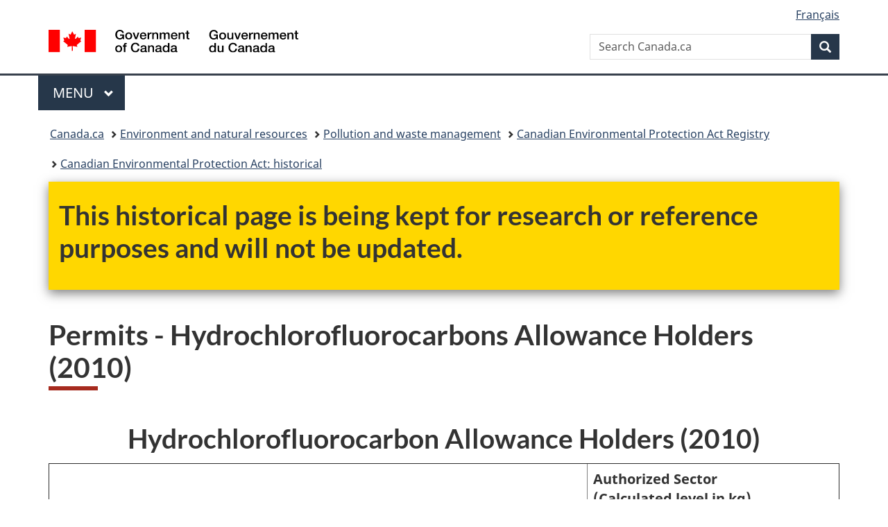

--- FILE ---
content_type: text/html;charset=utf-8
request_url: https://www.canada.ca/en/environment-climate-change/services/canadian-environmental-protection-act-registry/historical/permits/authorizations-ozone-depleting-substances/permits-hydrochlorofluorocarbons-allowance-holders-2010.html
body_size: 7683
content:
<!doctype html>


<html class="no-js" dir="ltr" lang="en" xmlns="http://www.w3.org/1999/xhtml">

<head prefix="og: http://ogp.me/ns#">
    
<meta http-equiv="X-UA-Compatible" content="IE=edge"/>
<meta charset="utf-8"/>
<title>Permits - Hydrochlorofluorocarbons Allowance Holders (2010) - Canada.ca</title>
<meta content="width=device-width,initial-scale=1" name="viewport"/>


	<link rel="schema.dcterms" href="http://purl.org/dc/terms/"/>
	<link rel="canonical" href="https://www.canada.ca/en/environment-climate-change/services/canadian-environmental-protection-act-registry/historical/permits/authorizations-ozone-depleting-substances/permits-hydrochlorofluorocarbons-allowance-holders-2010.html"/>
    <link rel="alternate" hreflang="en" href="https://www.canada.ca/en/environment-climate-change/services/canadian-environmental-protection-act-registry/historical/permits/authorizations-ozone-depleting-substances/permits-hydrochlorofluorocarbons-allowance-holders-2010.html"/>
	
        <link rel="alternate" hreflang="fr" href="https://www.canada.ca/fr/environnement-changement-climatique/services/registre-environnemental-loi-canadienne-protection/historique/permis/autorisations-substances-appauvrissant-couche-ozone/permis-detenteurs-allocation-hydrochlorofluorocarbures-2010.html"/>
	
	
		<meta name="description" content="2010 List of Allowance Holders for Hydrochlorofluorocarbons."/>
	
	
		<meta name="keywords" content="Environment and Climate Change Canada,News Releases,Media Advisories,Speeches,Statements,Backgrounders"/>
	
	
		<meta name="author" content="Environment and Climate Change Canada"/>
	
	
		<meta name="dcterms.title" content="Permits - Hydrochlorofluorocarbons Allowance Holders (2010)"/>
	
	
		<meta name="dcterms.description" content="2010 List of Allowance Holders for Hydrochlorofluorocarbons."/>
	
	
		<meta name="dcterms.creator" content="Environment and Climate Change Canada"/>
	
	
	
		<meta name="dcterms.language" title="ISO639-2/T" content="eng"/>
	
	
		<meta name="dcterms.subject" title="gccore" content="Environment; Permits; Toxic Substances"/>
	
	
		<meta name="dcterms.issued" title="W3CDTF" content="2010-06-29"/>
	
	
		<meta name="dcterms.modified" title="W3CDTF" content="2013-06-19"/>
	
	
	
		<meta name="dcterms.spatial" content="Canada"/>
	
	
		<meta name="dcterms.type" content="not available"/>
	
	
	
	
	
		<meta name="dcterms.identifier" content="Environment_and_Climate_Change_Canada"/>
	
	
	
        



	<meta prefix="fb: https://www.facebook.com/2008/fbml" property="fb:pages" content="378967748836213, 160339344047502, 184605778338568, 237796269600506, 10860597051, 14498271095, 209857686718, 160504807323251, 111156792247197, 113429762015861, 502566449790031, 312292485564363, 1471831713076413, 22724568071, 17294463927, 1442463402719857, 247990812241506, 730097607131117, 1142481292546228, 1765602380419601, 131514060764735, 307780276294187, 427238637642566, 525934210910141, 1016214671785090, 192657607776229, 586856208161152, 1146080748799944, 408143085978521, 490290084411688, 163828286987751, 565688503775086, 460123390028, 318424514044, 632493333805962, 370233926766473, 173004244677, 1562729973959056, 362400293941960, 769857139754987, 167891083224996, 466882737009651, 126404198009505, 135409166525475, 664638680273646, 169011506491295, 217171551640146, 182842831756930, 1464645710444681, 218822426028, 218740415905, 123326971154939, 125058490980757, 1062292210514762, 1768389106741505, 310939332270090, 285960408117397, 985916134909087, 655533774808209, 1522633664630497, 686814348097821, 230798677012118, 320520588000085, 103201203106202, 273375356172196, 61263506236, 353102841161, 1061339807224729, 1090791104267764, 395867780593657, 1597876400459657, 388427768185631, 937815283021844, 207409132619743, 1952090675003143, 206529629372368, 218566908564369, 175257766291975, 118472908172897, 767088219985590, 478573952173735, 465264530180856, 317418191615817, 428040827230778, 222493134493922, 196833853688656, 194633827256676, 252002641498535, 398018420213195, 265626156847421, 202442683196210, 384350631577399, 385499078129720, 178433945604162, 398240836869162, 326182960762584, 354672164565195, 375081249171867, 333050716732105, 118996871563050, 240349086055056, 119579301504003, 185184131584797, 333647780005544, 306255172770146, 369589566399283, 117461228379000, 349774478396157, 201995959908210, 307017162692056, 145928592172074, 122656527842056">


	


    


	<script src="//assets.adobedtm.com/be5dfd287373/abb618326704/launch-3eac5e076135.min.js"></script>










<link rel="stylesheet" href="https://use.fontawesome.com/releases/v5.15.4/css/all.css" integrity="sha256-mUZM63G8m73Mcidfrv5E+Y61y7a12O5mW4ezU3bxqW4=" crossorigin="anonymous"/>
<script blocking="render" src="/etc/designs/canada/wet-boew/js/gcdsloader.min.js"></script>
<link rel="stylesheet" href="/etc/designs/canada/wet-boew/css/theme.min.css"/>
<link href="/etc/designs/canada/wet-boew/assets/favicon.ico" rel="icon" type="image/x-icon"/>
<noscript><link rel="stylesheet" href="/etc/designs/canada/wet-boew/css/noscript.min.css"/></noscript>







                              <script>!function(a){var e="https://s.go-mpulse.net/boomerang/",t="addEventListener";if("False"=="True")a.BOOMR_config=a.BOOMR_config||{},a.BOOMR_config.PageParams=a.BOOMR_config.PageParams||{},a.BOOMR_config.PageParams.pci=!0,e="https://s2.go-mpulse.net/boomerang/";if(window.BOOMR_API_key="KBFUZ-C9D7G-RB8SX-GRGEN-HGMC9",function(){function n(e){a.BOOMR_onload=e&&e.timeStamp||(new Date).getTime()}if(!a.BOOMR||!a.BOOMR.version&&!a.BOOMR.snippetExecuted){a.BOOMR=a.BOOMR||{},a.BOOMR.snippetExecuted=!0;var i,_,o,r=document.createElement("iframe");if(a[t])a[t]("load",n,!1);else if(a.attachEvent)a.attachEvent("onload",n);r.src="javascript:void(0)",r.title="",r.role="presentation",(r.frameElement||r).style.cssText="width:0;height:0;border:0;display:none;",o=document.getElementsByTagName("script")[0],o.parentNode.insertBefore(r,o);try{_=r.contentWindow.document}catch(O){i=document.domain,r.src="javascript:var d=document.open();d.domain='"+i+"';void(0);",_=r.contentWindow.document}_.open()._l=function(){var a=this.createElement("script");if(i)this.domain=i;a.id="boomr-if-as",a.src=e+"KBFUZ-C9D7G-RB8SX-GRGEN-HGMC9",BOOMR_lstart=(new Date).getTime(),this.body.appendChild(a)},_.write("<bo"+'dy onload="document._l();">'),_.close()}}(),"".length>0)if(a&&"performance"in a&&a.performance&&"function"==typeof a.performance.setResourceTimingBufferSize)a.performance.setResourceTimingBufferSize();!function(){if(BOOMR=a.BOOMR||{},BOOMR.plugins=BOOMR.plugins||{},!BOOMR.plugins.AK){var e=""=="true"?1:0,t="",n="aoii5xycc2txg2llocgq-f-59d0ba7a7-clientnsv4-s.akamaihd.net",i="false"=="true"?2:1,_={"ak.v":"39","ak.cp":"368225","ak.ai":parseInt("231651",10),"ak.ol":"0","ak.cr":8,"ak.ipv":4,"ak.proto":"h2","ak.rid":"b065c326","ak.r":51208,"ak.a2":e,"ak.m":"dscb","ak.n":"essl","ak.bpcip":"3.144.142.0","ak.cport":48356,"ak.gh":"23.209.83.15","ak.quicv":"","ak.tlsv":"tls1.3","ak.0rtt":"","ak.0rtt.ed":"","ak.csrc":"-","ak.acc":"","ak.t":"1768648845","ak.ak":"hOBiQwZUYzCg5VSAfCLimQ==GfXefBdglKU8V4ck2fQ8yzhDBWy/Dojvb9DBFElyTgkvCEF+RXq7WpsUT/Lu/8+BspnODMKOaIC6yG72sLLPOuHdZ61bKn0nKQuZCu8jqYwUZFsh+uYaVfAm9Vaaeh7elJkOEwWoSiBRuIWxSAfLQA2Utn+NMybE5G5XfVl3gMUUnfSh44tjZWROLYXqvyHzfFPtVi/CyANLPPeVH9WD/aAlxckdNfHloH4lEAHaCwr14RsRhYFXLboaJDYrJ9N2SZ+W2goBpUu1ZIb5WpXZSr5IDIyLFYDKGtO34uvUQk/VKdIFDkpjh4GKhRYGWX4frH2e+giMI9AUEn6RjxvvI9Z/hdhkdWXzVToxMD0FgihL/0ZCxzJ5Y0iaajPgFElkM9V36PpFIXdHmxTrFdSTWoYP8LuIowMCK12mS0p9FRM=","ak.pv":"820","ak.dpoabenc":"","ak.tf":i};if(""!==t)_["ak.ruds"]=t;var o={i:!1,av:function(e){var t="http.initiator";if(e&&(!e[t]||"spa_hard"===e[t]))_["ak.feo"]=void 0!==a.aFeoApplied?1:0,BOOMR.addVar(_)},rv:function(){var a=["ak.bpcip","ak.cport","ak.cr","ak.csrc","ak.gh","ak.ipv","ak.m","ak.n","ak.ol","ak.proto","ak.quicv","ak.tlsv","ak.0rtt","ak.0rtt.ed","ak.r","ak.acc","ak.t","ak.tf"];BOOMR.removeVar(a)}};BOOMR.plugins.AK={akVars:_,akDNSPreFetchDomain:n,init:function(){if(!o.i){var a=BOOMR.subscribe;a("before_beacon",o.av,null,null),a("onbeacon",o.rv,null,null),o.i=!0}return this},is_complete:function(){return!0}}}}()}(window);</script></head>

<body vocab="http://schema.org/" typeof="WebPage" resource="#wb-webpage" class="">

    




    
        
        
        <div class="newpar new section">

</div>

    
        
        
        <div class="par iparys_inherited">

    
    
    
    
        
        
        <div class="global-header"><nav><ul id="wb-tphp">
	<li class="wb-slc"><a class="wb-sl" href="#wb-cont">Skip to main content</a></li>
	<li class="wb-slc"><a class="wb-sl" href="#wb-info">Skip to &#34;About government&#34;</a></li>
	
</ul></nav>

<header>
	<div id="wb-bnr" class="container">
		<div class="row">
			
			<section id="wb-lng" class="col-xs-3 col-sm-12 pull-right text-right">
    <h2 class="wb-inv">Language selection</h2>
    <div class="row">
        <div class="col-md-12">
            <ul class="list-inline mrgn-bttm-0">
                <li>
                    <a lang="fr" href="/fr/environnement-changement-climatique/services/registre-environnemental-loi-canadienne-protection/historique/permis/autorisations-substances-appauvrissant-couche-ozone/permis-detenteurs-allocation-hydrochlorofluorocarbures-2010.html">
                        
                            <span class="hidden-xs" translate="no">Fran&ccedil;ais</span>
                            <abbr title="Fran&ccedil;ais" class="visible-xs h3 mrgn-tp-sm mrgn-bttm-0 text-uppercase" translate="no">fr</abbr>
                        
                        
                    </a>
                </li>
                
                
            </ul>
        </div>
    </div>
</section>
				<div class="brand col-xs-9 col-sm-5 col-md-4" property="publisher" resource="#wb-publisher" typeof="GovernmentOrganization">
					
                    
					
						
						<a href="/en.html" property="url">
							<img src="/etc/designs/canada/wet-boew/assets/sig-blk-en.svg" alt="Government of Canada" property="logo"/>
							<span class="wb-inv"> /
								
								<span lang="fr">Gouvernement du Canada</span>
							</span>
						</a>
					
					<meta property="name" content="Government of Canada"/>
					<meta property="areaServed" typeof="Country" content="Canada"/>
					<link property="logo" href="/etc/designs/canada/wet-boew/assets/wmms-blk.svg"/>
				</div>
				<section id="wb-srch" class="col-lg-offset-4 col-md-offset-4 col-sm-offset-2 col-xs-12 col-sm-5 col-md-4">
					<h2>Search</h2>
					
<form action="/en/environment-climate-change/search.html" method="get" name="cse-search-box" role="search">
	<div class="form-group wb-srch-qry">
		    
		
		    <label for="wb-srch-q" class="wb-inv">Search Canada.ca</label>
			<input id="wb-srch-q" list="wb-srch-q-ac" class="wb-srch-q form-control" name="q" type="search" value="" size="34" maxlength="170" placeholder="Search Canada.ca"/>
		

		<datalist id="wb-srch-q-ac">
		</datalist>
	</div>
	<div class="form-group submit">
	<button type="submit" id="wb-srch-sub" class="btn btn-primary btn-small" name="wb-srch-sub"><span class="glyphicon-search glyphicon"></span><span class="wb-inv">Search</span></button>
	</div>
</form>

				</section>
		</div>
	</div>
	<hr/>
	
	<div class="container"><div class="row">
		
        <div class="col-md-8">
        <nav class="gcweb-menu" typeof="SiteNavigationElement">
		<h2 class="wb-inv">Menu</h2>
		<button type="button" aria-haspopup="true" aria-expanded="false"><span class="wb-inv">Main </span>Menu <span class="expicon glyphicon glyphicon-chevron-down"></span></button>
<ul role="menu" aria-orientation="vertical" data-ajax-replace="/content/dam/canada/sitemenu/sitemenu-v2-en.html">
	<li role="presentation"><a role="menuitem" tabindex="-1" href="https://www.canada.ca/en/services/jobs.html">Jobs and the workplace</a></li>
	<li role="presentation"><a role="menuitem" tabindex="-1" href="https://www.canada.ca/en/services/immigration-citizenship.html">Immigration and citizenship</a></li>
	<li role="presentation"><a role="menuitem" tabindex="-1" href="https://travel.gc.ca/">Travel and tourism</a></li>
	<li role="presentation"><a role="menuitem" tabindex="-1" href="https://www.canada.ca/en/services/business.html">Business and industry</a></li>
	<li role="presentation"><a role="menuitem" tabindex="-1" href="https://www.canada.ca/en/services/benefits.html">Benefits</a></li>
	<li role="presentation"><a role="menuitem" tabindex="-1" href="https://www.canada.ca/en/services/health.html">Health</a></li>
	<li role="presentation"><a role="menuitem" tabindex="-1" href="https://www.canada.ca/en/services/taxes.html">Taxes</a></li>
	<li role="presentation"><a role="menuitem" tabindex="-1" href="https://www.canada.ca/en/services/environment.html">Environment and natural resources</a></li>
	<li role="presentation"><a role="menuitem" tabindex="-1" href="https://www.canada.ca/en/services/defence.html">National security and defence</a></li>
	<li role="presentation"><a role="menuitem" tabindex="-1" href="https://www.canada.ca/en/services/culture.html">Culture, history and sport</a></li>
	<li role="presentation"><a role="menuitem" tabindex="-1" href="https://www.canada.ca/en/services/policing.html">Policing, justice and emergencies</a></li>
	<li role="presentation"><a role="menuitem" tabindex="-1" href="https://www.canada.ca/en/services/transport.html">Transport and infrastructure</a></li>
	<li role="presentation"><a role="menuitem" tabindex="-1" href="https://www.international.gc.ca/world-monde/index.aspx?lang=eng">Canada and the world</a></li>
	<li role="presentation"><a role="menuitem" tabindex="-1" href="https://www.canada.ca/en/services/finance.html">Money and finances</a></li>
	<li role="presentation"><a role="menuitem" tabindex="-1" href="https://www.canada.ca/en/services/science.html">Science and innovation</a></li>
	<li role="presentation"><a role="menuitem" tabindex="-1" href="https://www.canada.ca/en/services/life-events.html">Manage life events</a></li>
</ul>

		
        </nav>   
        </div>
		
		
		
    </div></div>
	
		<nav id="wb-bc" property="breadcrumb"><h2 class="wb-inv">You are here:</h2><div class="container"><ol class="breadcrumb">
<li><a href='/en.html'>Canada.ca</a></li>
<li><a href='/en/services/environment.html'>Environment and natural resources</a></li>
<li><a href='/en/services/environment/pollution-waste-management.html'>Pollution and waste management</a></li>
<li><a href='/en/environment-climate-change/services/canadian-environmental-protection-act-registry.html'>Canadian Environmental Protection Act Registry</a></li>
<li><a href='/en/environment-climate-change/services/canadian-environmental-protection-act-registry/historical.html'>Canadian Environmental Protection Act: historical</a></li>
</ol></div></nav>


	

  
</header>
</div>

    

</div>

    




	



    
    

    
    
        <main property="mainContentOfPage" resource="#wb-main" typeof="WebPageElement" class="container">
            
            <div class="mwstext section"><section class="gc-archv wb-inview modal-content show-none bar-demo" data-inview="top-bar">
									<div class="container">
										<h2>This historical page is being kept for research or reference<br>purposes and will not be updated.</h2>
									</div>
								</section>
								<section id="top-bar" class="gc-archv wb-overlay modal-content overlay-def wb-bar-t">
									<div class="container">
										<h2>This historical page is being kept for research or reference<br>purposes and will not be updated.</h2>
									</div>
								</section></div>
<div class="mwstitle section">

    <h1 property="name" id="wb-cont" dir="ltr">
Permits - Hydrochlorofluorocarbons Allowance Holders (2010)</h1>
	</div>
<div class="mwscolumns section">

    <div class="row row text-center">
        
            <div class="col-md-12 ">
                <div class="mwsbodytext text parbase section">
    
        <aside>
            <h2>Hydrochlorofluorocarbon Allowance Holders (2010)</h2>
        </aside>
    

    


</div>


            </div>
        
    </div>


</div>
<div class="mwscolumns section">

    <div class="row text-center">
        
            <div class="col-md-12">
                

            </div>
        
    </div>


</div>
<div class="table-responsive section">

        
        
        
        <table border="1" cellpadding="1" cellspacing="1" summary="Hydrochlorofluorocarbon Allowance Holders (2010)" class="table table-responsive"> 
 <thead> 
  <tr> 
   <th id="th0CA20D500000" rowspan="2">Allowance Holder</th> 
   <th colspan="2" id="th0CA20D500001">Authorized Sector<br>(Calculated level in kg)</th> 
  </tr> 
  <tr> 
   <th class="alignCenter" id="th0CA20D500100"><abbr title="Cooling, whether in refrigeration or air-conditioning">R/C</abbr><sup><a href="#n1" id="n1a">1</a></sup></th> 
   <th class="alignCenter" id="th0CA20D500101"><abbr title="Any other application">O/A</abbr><sup><a href="#n1">1</a></sup></th> 
  </tr> 
 </thead> 
 <tbody> 
  <tr> 
   <td headers="th0CA20D500000">Alltemp Products Co. Ltd., Pickering <abbr title="Ontario">ON</abbr></td> 
   <td class="alignCenter" headers="th0CA20D500001 th0CA20D500100"> 
    <div class="alignRight"> <abbr title="Not available">N/A</abbr> 
    </div></td> 
   <td class="alignCenter" headers="th0CA20D500001 th0CA20D500101"> 
    <div class="alignRight">
      0 
    </div></td> 
  </tr> 
  <tr> 
   <td headers="th0CA20D500000">Arkema Canada Inc., Oakville <abbr title="Ontario">ON</abbr></td> 
   <td class="alignCenter" headers="th0CA20D500001 th0CA20D500100"> 
    <div class="alignRight"> <abbr title="Not available">N/A</abbr> 
    </div></td> 
   <td class="alignCenter" headers="th0CA20D500001 th0CA20D500101"> 
    <div class="alignRight"> <abbr title="Not available">N/A</abbr> 
    </div></td> 
  </tr> 
  <tr> 
   <td headers="th0CA20D500000">Dow Chemical Canada ULC, Sarnia <abbr title="Ontario">ON</abbr></td> 
   <td class="alignCenter" headers="th0CA20D500001 th0CA20D500100"> 
    <div class="alignRight">
      0 
    </div></td> 
   <td class="alignCenter" headers="th0CA20D500001 th0CA20D500101"> 
    <div class="alignRight"> <abbr title="Not available">N/A</abbr> 
    </div></td> 
  </tr> 
  <tr> 
   <td headers="th0CA20D500000">E. I. du Pont Canada Company, Mississauga <abbr title="Ontario">ON</abbr></td> 
   <td class="alignCenter" headers="th0CA20D500001 th0CA20D500100"> 
    <div class="alignRight"> <abbr title="Not available">N/A</abbr> 
    </div></td> 
   <td class="alignCenter" headers="th0CA20D500001 th0CA20D500101"> 
    <div class="alignRight"> <abbr title="Not available">N/A</abbr> 
    </div></td> 
  </tr> 
  <tr> 
   <td headers="th0CA20D500000">Honeywell ASCa Inc., Mississauga <abbr title="Ontario">ON</abbr></td> 
   <td class="alignCenter" headers="th0CA20D500001 th0CA20D500100"> 
    <div class="alignRight"> <abbr title="Not available">N/A</abbr> 
    </div></td> 
   <td class="alignCenter" headers="th0CA20D500001 th0CA20D500101"> 
    <div class="alignRight"> <abbr title="Not available">N/A</abbr> 
    </div></td> 
  </tr> 
  <tr> 
   <td headers="th0CA20D500000">Huntsman International (Canada) Co., Mississauga <abbr title="Ontario">ON</abbr></td> 
   <td class="alignCenter" headers="th0CA20D500001 th0CA20D500100"> 
    <div class="alignRight">
      0 
    </div></td> 
   <td class="alignCenter" headers="th0CA20D500001 th0CA20D500101"> 
    <div class="alignRight"> <abbr title="Not available">N/A</abbr> 
    </div></td> 
  </tr> 
  <tr> 
   <td headers="th0CA20D500000">INEOS Fluor Canada Inc., Concord <abbr title="Ontario">ON</abbr></td> 
   <td class="alignCenter" headers="th0CA20D500001 th0CA20D500100"> 
    <div class="alignRight"> <abbr title="Not available">N/A</abbr> 
    </div></td> 
   <td class="alignCenter" headers="th0CA20D500001 th0CA20D500101"> 
    <div class="alignRight">
      0 
    </div></td> 
  </tr> 
  <tr> 
   <td headers="th0CA20D500000">Les Produits Chimiques Amplex Ltée, Pointe-Claire <abbr title="Quebec">QC</abbr></td> 
   <td class="alignCenter" headers="th0CA20D500001 th0CA20D500100"> 
    <div class="alignRight">
      0 
    </div></td> 
   <td class="alignCenter" headers="th0CA20D500001 th0CA20D500101"> 
    <div class="alignRight"> <abbr title="Not available">N/A</abbr> 
    </div></td> 
  </tr> 
  <tr> 
   <td headers="th0CA20D500000">National Refrigerants of Canada Limited, Markham <abbr title="Ontario">ON</abbr></td> 
   <td class="alignCenter" headers="th0CA20D500001 th0CA20D500100"> 
    <div class="alignRight"> <abbr title="Not available">N/A</abbr> 
    </div></td> 
   <td class="alignCenter" headers="th0CA20D500001 th0CA20D500101"> 
    <div class="alignRight">
      0 
    </div></td> 
  </tr> 
  <tr> 
   <td headers="th0CA20D500000">Owens Corning (O.C. Celfortec) Inc., Valleyfield <abbr title="Quebec">QC</abbr></td> 
   <td class="alignCenter" headers="th0CA20D500001 th0CA20D500100"> 
    <div class="alignRight">
      0 
    </div></td> 
   <td class="alignCenter" headers="th0CA20D500001 th0CA20D500101"> 
    <div class="alignRight"> <abbr title="Not available">N/A</abbr> 
    </div></td> 
  </tr> 
  <tr> 
   <td headers="th0CA20D500000">Wilhelmsen Ships Service (Canada) Ltd., Burnaby <abbr title="British Columbia">BC</abbr></td> 
   <td class="alignCenter" headers="th0CA20D500001 th0CA20D500100"> 
    <div class="alignRight"> <abbr title="Not available">N/A</abbr> 
    </div></td> 
   <td class="alignCenter" headers="th0CA20D500001 th0CA20D500101"> 
    <div class="alignRight">
      0 
    </div></td> 
  </tr> 
  <tr> 
   <td headers="th0CA20D500000">White Radio Limited, Burlington <abbr title="Ontario">ON</abbr></td> 
   <td align="center" headers="th0CA20D500001 th0CA20D500100"> 
    <div class="alignRight">
      0 
    </div></td> 
   <td class="alignCenter" headers="th0CA20D500001 th0CA20D500101"> 
    <div class="alignRight"> <abbr title="Not available">N/A</abbr> 
    </div></td> 
  </tr> 
  <tr> 
   <td headers="th0CA20D500000">Total (12 <abbr title="Hydrochlorofluorocarbon">HCFC</abbr> Allowance Holders in Canada)</td> 
   <td class="alignCenter" headers="th0CA20D500001 th0CA20D500100"> 
    <div class="alignRight">
      55 572 
    </div></td> 
   <td class="alignCenter" headers="th0CA20D500001 th0CA20D500101"> 
    <div class="alignRight">
      195 804 
    </div></td> 
  </tr> 
  <tr> 
   <td headers="th0CA20D500000">Total of <abbr title="Hydrochlorofluorocarbon">HCFC</abbr> allowance distributed for Canada</td> 
   <td class="alignCenter" colspan="2" headers="th0CA20D500001 th0CA20D500100"> 
    <div class="alignCenter">
      576.5 metric tonnes 
    </div></td> 
  </tr> 
 </tbody> 
</table>
        




</div>
<div class="mwsbodytext text parbase section">
    

    
         <p><sup><a href="#n1a" id="n1">1</a></sup> Authorized Sector</p>  <p>R/C: Cooling, whether in refrigeration or air-conditioning</p>  <p>O/A: Any other application</p>  <p>O/A: Not available</p>   
    


</div>


            <section class="pagedetails">
    <h2 class="wb-inv">Page details</h2>

    

    <div class="row">
        <div class="col-sm-8 col-md-9 col-lg-9">
            <div class="wb-disable-allow" data-ajax-replace="/etc/designs/canada/wet-boew/assets/feedback/page-feedback-en.html">
            </div>
        </div>
	</div>
    
<gcds-date-modified>
	2022-02-28
</gcds-date-modified>


</section>
        </main>
    



    




    
        
        
        <div class="newpar new section">

</div>

    
        
        
        <div class="par iparys_inherited">

    
    
    
    

</div>

    




    




    
        
        
        <div class="newpar new section">

</div>

    
        
        
        <div class="par iparys_inherited">

    
    
    
    
        
        
        <div class="global-footer">
    <footer id="wb-info">
	    <h2 class="wb-inv">About this site</h2>
    	<div class="gc-contextual"><div class="container">
    <nav>
        <h3>Environment and Climate Change Canada (ECCC)</h3>
        <ul class="list-col-xs-1 list-col-sm-2 list-col-md-3">
            <li><a href="/en/environment-climate-change/corporate/contact.html">Contact ECCC</a></li>
        
            <li><a href="https://www.canada.ca/en/news/advanced-news-search/news-results.html?_=1670427638856&dprtmnt=departmentoftheenvironment&start=&end=">News</a></li>
        </ul>
    </nav>
</div></div>	
        <div class="gc-main-footer">
			<div class="container">
	<nav>
	<h3>Government of Canada</h3>
	<ul class="list-col-xs-1 list-col-sm-2 list-col-md-3">
		<li><a href="/en/contact.html">All contacts</a></li>
		<li><a href="/en/government/dept.html">Departments and agencies</a></li>
		<li><a href="/en/government/system.html">About government</a></li>
	</ul>
	<h4><span class="wb-inv">Themes and topics</span></h4>
	<ul class="list-unstyled colcount-sm-2 colcount-md-3">			
		<li><a href="/en/services/jobs.html">Jobs</a></li>
		<li><a href="/en/services/immigration-citizenship.html">Immigration and citizenship</a></li>
		<li><a href="https://travel.gc.ca/">Travel and tourism</a></li>
		<li><a href="/en/services/business.html">Business</a></li>
		<li><a href="/en/services/benefits.html">Benefits</a></li>
		<li><a href="/en/services/health.html">Health</a></li>
		<li><a href="/en/services/taxes.html">Taxes</a></li>
		<li><a href="/en/services/environment.html">Environment and natural resources</a></li>
		<li><a href="/en/services/defence.html">National security and defence</a></li>
		<li><a href="/en/services/culture.html">Culture, history and sport</a></li>
		<li><a href="/en/services/policing.html">Policing, justice and emergencies</a></li>
		<li><a href="/en/services/transport.html">Transport and infrastructure</a></li>
		<li><a href="https://www.international.gc.ca/world-monde/index.aspx?lang=eng">Canada and the world</a></li>
		<li><a href="/en/services/finance.html">Money and finances</a></li>
		<li><a href="/en/services/science.html">Science and innovation</a></li>
		<li><a href="/en/services/indigenous-peoples.html">Indigenous Peoples</a></li>
		<li><a href="/en/services/veterans-military.html">Veterans and military</a></li>
		<li><a href="/en/services/youth.html">Youth</a></li>
		<li><a href="/en/services/life-events.html">Manage life events</a></li>		
	</ul>
	</nav>
</div>
	
        </div>
        <div class="gc-sub-footer">
            <div class="container d-flex align-items-center">
            <nav>
                <h3 class="wb-inv">Government of Canada Corporate</h3>
                <ul>
                
                    		<li><a href="https://www.canada.ca/en/social.html">Social media</a></li>
		<li><a href="https://www.canada.ca/en/mobile.html">Mobile applications</a></li>
		<li><a href="https://www.canada.ca/en/government/about-canada-ca.html">About Canada.ca</a></li>
                
                <li><a href="/en/transparency/terms.html">Terms and conditions</a></li>
                <li><a href="/en/transparency/privacy.html">Privacy</a></li>
                </ul>
            </nav>
                <div class="wtrmrk align-self-end">
                    <img src="/etc/designs/canada/wet-boew/assets/wmms-blk.svg" alt="Symbol of the Government of Canada"/>
                </div>
            </div>
        </div>
    </footer>

</div>

    

</div>

    




    







    <script type="text/javascript">_satellite.pageBottom();</script>






<script src="//ajax.googleapis.com/ajax/libs/jquery/2.2.4/jquery.min.js" integrity="sha256-BbhdlvQf/xTY9gja0Dq3HiwQF8LaCRTXxZKRutelT44=" crossorigin="anonymous"></script>
<script src="/etc/designs/canada/wet-boew/js/ep-pp.min.js"></script>
<script src="/etc/designs/canada/wet-boew/js/wet-boew.min.js"></script>
<script src="/etc/designs/canada/wet-boew/js/theme.min.js"></script>




</body>
</html>
